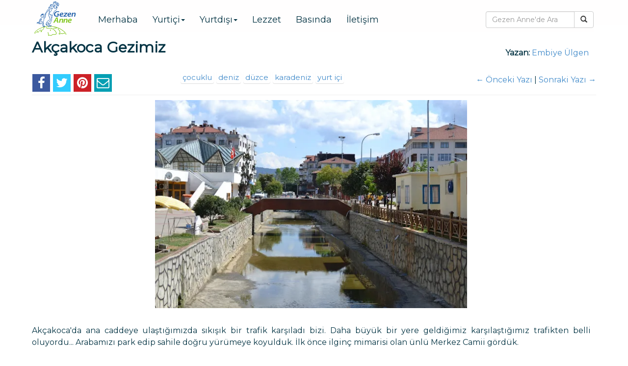

--- FILE ---
content_type: text/html; charset=UTF-8
request_url: https://www.gezenanne.com/2012/08/akcakoca-gezilecek-yerler.html
body_size: 14666
content:
<!DOCTYPE html>
<html class='v2' lang='tr' xmlns='http://www.w3.org/1999/xhtml' xmlns:b='http://www.google.com/2005/gml/b' xmlns:data='http://www.google.com/2005/gml/data' xmlns:expr='http://www.google.com/2005/gml/expr'>
<head>
<link href='https://www.blogger.com/static/v1/widgets/335934321-css_bundle_v2.css' rel='stylesheet' type='text/css'/>
<meta charset='utf-8'/>
<meta content='width=device-width, initial-scale=1.0' name='viewport'/>
<meta content='IE=edge' http-equiv='X-UA-Compatible'/>
<meta content='422902177771598' property='fb:app_id'/>
<meta content='9212645874420112117' itemprop='blogId'/>
<meta content='Gezen Anne' itemprop='name'/>
<meta content='Gezen Anne' property='og:site_name'/>
<meta content='tr_TR' property='og:locale'/>
<meta content='https://www.gezenanne.com/' itemprop='url'/>
<meta content='https://www.gezenanne.com/' name='twitter:domain'/>
<meta content='summary_large_image' name='twitter:card'/>
<meta content='@gezenanne' name='twitter:site'/>
<meta content='@gezenanne' name='twitter:creator'/>
<meta content='https://www.gezenanne.com/2012/08/akcakoca-gezilecek-yerler.html' property='og:url'/>
<meta content='https://www.gezenanne.com/2012/08/akcakoca-gezilecek-yerler.html' name='twitter:url'/>
<meta content='770738a088999678' name='yandex-verification'/>
<meta content='yes' name='mobile-web-app-capable'/>
<meta content='black-translucent' name='apple-mobile-web-app-status-bar-style'/>
<meta content='upgrade-insecure-requests' http-equiv='Content-Security-Policy'/>
<meta content='Akçakoca gezilecek yerler, Batı Karadeniz turumuzun blog yazısı.' property='og:description'/>
<meta content='Akçakoca gezilecek yerler, Batı Karadeniz turumuzun blog yazısı.' name='twitter:description'/>
<meta content='Akçakoca gezilecek yerler, Batı Karadeniz turumuzun blog yazısı.' itemprop='description'/>
<meta content='Akçakoca Gezimiz' property='og:title'/>
<meta content='Akçakoca Gezimiz' name='twitter:title'/>
<meta content='article' property='og:type'/>
<meta content='775848509' property='article:author'/>
<!--<meta content='517272877' property='article:author'/>-->
<meta content='https://www.facebook.com/GezenAnne' property='article:publisher'/>
<meta content='Travel' property='article:section'/>
<meta content='gezenanne' property='article:tag'/>
<meta content='blog' property='article:tag'/>
<meta content='seyahat' property='article:tag'/>
<meta content='lezzet' property='article:tag'/>
<meta content='https://blogger.googleusercontent.com/img/b/R29vZ2xl/AVvXsEh3qyMtryOI6O6w71OJyQMOGZdQddyBGM18l0wdUzqMWRlcSMUwnDxbnGpdiyga2I29cGj88s6wHuvt_QCx7ZIAt9hizMJHPl-YmUVqBw8eVg4yYl4Ypu9feH5SQjcsQbdnQrxeaOIhaWWU/w1200-h900-p-k-no-nu/DSC_0052.JPG' property='og:image'/>
<meta content='1200' property='og:image:width'/>
<meta content='900' property='og:image:height'/>
<meta content='image/jpeg' property='og:image:type'/>
<meta content='https://blogger.googleusercontent.com/img/b/R29vZ2xl/AVvXsEh3qyMtryOI6O6w71OJyQMOGZdQddyBGM18l0wdUzqMWRlcSMUwnDxbnGpdiyga2I29cGj88s6wHuvt_QCx7ZIAt9hizMJHPl-YmUVqBw8eVg4yYl4Ypu9feH5SQjcsQbdnQrxeaOIhaWWU/s640/DSC_0052.JPG' name='twitter:image:src'/>
<meta content='https://blogger.googleusercontent.com/img/b/R29vZ2xl/AVvXsEh3qyMtryOI6O6w71OJyQMOGZdQddyBGM18l0wdUzqMWRlcSMUwnDxbnGpdiyga2I29cGj88s6wHuvt_QCx7ZIAt9hizMJHPl-YmUVqBw8eVg4yYl4Ypu9feH5SQjcsQbdnQrxeaOIhaWWU/w1200-h900-p-k-no-nu/DSC_0052.JPG' itemprop='image'/>
<meta content='https://blogger.googleusercontent.com/img/b/R29vZ2xl/AVvXsEh3qyMtryOI6O6w71OJyQMOGZdQddyBGM18l0wdUzqMWRlcSMUwnDxbnGpdiyga2I29cGj88s6wHuvt_QCx7ZIAt9hizMJHPl-YmUVqBw8eVg4yYl4Ypu9feH5SQjcsQbdnQrxeaOIhaWWU/w1200-h900-p-k-no-nu/DSC_0052.JPG' name='thumbnail'/>
<title>
Akçakoca Gezimiz | Gezen Anne
</title>
<link href='https://lh5.googleusercontent.com/-4hWYZAFdt0Q/VNjyARo4IMI/AAAAAAAAJBA/uDA4nUSa_ho/s32-no/favicon.ico' rel='shortcut icon'/>
<link href='https://lh4.googleusercontent.com/-zVkHvn6P6dE/VNj7lg5YSyI/AAAAAAAAJBk/iKvoODwsx94/s128-no/GALogoT128.png' rel='apple-touch-icon'/>
<!-- Preconnect Hints for Performance -->
<link crossorigin='anonymous' href='https://cdn.getyourguide.com' rel='preconnect'/>
<link crossorigin='anonymous' href='https://widget.getyourguide.com' rel='preconnect'/>
<link crossorigin='anonymous' href='https://experiments.getyourguide.com' rel='preconnect'/>
<link crossorigin='anonymous' href='https://lh5.googleusercontent.com' rel='preconnect'/>
<link crossorigin='anonymous' href='https://aff.bstatic.com' rel='preconnect'/>
<link href='https://fonts.googleapis.com' rel='preconnect'/>
<link crossorigin='anonymous' href='https://fonts.gstatic.com' rel='preconnect'/>
<!-- DNS Prefetch Fallback -->
<link href='https://www.googletagmanager.com/' rel='dns-prefetch'/>
<link href='https://apis.google.com' rel='dns-prefetch'/>
<link href='https://widget.getyourguide.com' rel='dns-prefetch'/>
<link href='https://aff.bstatic.com' rel='dns-prefetch'/>
<link href='https://maxcdn.bootstrapcdn.com' rel='dns-prefetch'/>
<link href='https://fonts.gstatic.com' rel='dns-prefetch'/>
<link href='//cdn.getyourguide.com' rel='dns-prefetch'/>
<link href='//widget.getyourguide.com' rel='dns-prefetch'/>
<link href='//experiments.getyourguide.com' rel='dns-prefetch'/>
<link href='//lh5.googleusercontent.com' rel='dns-prefetch'/>
<link href='//fonts.googleapis.com' rel='dns-prefetch'/>
<link href='//aff.bstatic.com' rel='dns-prefetch'/>
<!--<link rel="apple-touch-icon" sizes="76x76" href="/apple-icon-76x76.png"> <link rel="apple-touch-icon" sizes="120x120" href="/apple-icon-120x120.png"> <link rel="apple-touch-icon" sizes="152x152" href="/apple-icon-152x152.png"> <link rel="apple-touch-icon" sizes="152x152" href="/apple-icon-167x167.png"> <link rel="apple-touch-icon" sizes="180x180" href="/apple-icon-180x180.png">-->
<meta content='text/html; charset=UTF-8' http-equiv='Content-Type'/>
<meta content='blogger' name='generator'/>
<link href='https://www.gezenanne.com/favicon.ico' rel='icon' type='image/x-icon'/>
<link href='https://www.gezenanne.com/2012/08/akcakoca-gezilecek-yerler.html' rel='canonical'/>
<link rel="alternate" type="application/atom+xml" title="Gezen Anne - Atom" href="https://www.gezenanne.com/feeds/posts/default" />
<link rel="alternate" type="application/rss+xml" title="Gezen Anne - RSS" href="https://www.gezenanne.com/feeds/posts/default?alt=rss" />
<link rel="service.post" type="application/atom+xml" title="Gezen Anne - Atom" href="https://www.blogger.com/feeds/9212645874420112117/posts/default" />

<link rel="alternate" type="application/atom+xml" title="Gezen Anne - Atom" href="https://www.gezenanne.com/feeds/6463780943761859374/comments/default" />
<!--Can't find substitution for tag [blog.ieCssRetrofitLinks]-->
<link href='https://blogger.googleusercontent.com/img/b/R29vZ2xl/AVvXsEh3qyMtryOI6O6w71OJyQMOGZdQddyBGM18l0wdUzqMWRlcSMUwnDxbnGpdiyga2I29cGj88s6wHuvt_QCx7ZIAt9hizMJHPl-YmUVqBw8eVg4yYl4Ypu9feH5SQjcsQbdnQrxeaOIhaWWU/s640/DSC_0052.JPG' rel='image_src'/>
<meta content='Akçakoca gezilecek yerler, Batı Karadeniz turumuzun blog yazısı.' name='description'/>
<meta content='https://www.gezenanne.com/2012/08/akcakoca-gezilecek-yerler.html' property='og:url'/>
<meta content='Akçakoca Gezimiz' property='og:title'/>
<meta content='Akçakoca gezilecek yerler, Batı Karadeniz turumuzun blog yazısı.' property='og:description'/>
<meta content='https://blogger.googleusercontent.com/img/b/R29vZ2xl/AVvXsEh3qyMtryOI6O6w71OJyQMOGZdQddyBGM18l0wdUzqMWRlcSMUwnDxbnGpdiyga2I29cGj88s6wHuvt_QCx7ZIAt9hizMJHPl-YmUVqBw8eVg4yYl4Ypu9feH5SQjcsQbdnQrxeaOIhaWWU/w1200-h630-p-k-no-nu/DSC_0052.JPG' property='og:image'/>
<link href='https://maxcdn.bootstrapcdn.com/bootstrap/3.3.0/css/bootstrap.min.css' media='print' onload='this.media=&#39;all&#39;' rel='stylesheet'/>
<noscript><link href='https://maxcdn.bootstrapcdn.com/bootstrap/3.3.0/css/bootstrap.min.css' rel='stylesheet'/></noscript>
<link href='https://fonts.googleapis.com/css2?family=Montserrat&display=swap' media='print' onload='this.media=&#39;all&#39;' rel='stylesheet'/>
<noscript>
<link href='https://fonts.googleapis.com/css2?family=Montserrat&display=swap' rel='stylesheet'/>
</noscript>

    <style type="text/css">
    <!-- /*
    
<style id='page-skin-1' type='text/css'><!--
*/
--></style>
<style type='text/css'>
        :root {
            --largest-font-size: 22px;
            --larger-font-size: 20px;
            --large-font-size: 18px;
            --regular-font-size: 16px;
            --small-font-size: 15px;
            --smaller-font-size: 14px;
            --default-line-height: 1.50;
        }
        body {
            padding-bottom: 20px;
            color: #043444;
      		font-family: Montserrat, Roboto, Helvetica, Arial;
            font-size: var(--regular-font-size);
            line-height: var(--default-line-height);
        }

        section {
        }

        aside {
        }

        footer {
            clear: both;
            padding: 10px 0 !important;
        }

        #page-footer {
            background-color: #FFFEFE;
            padding-bottom: 0 !important;
        }

            #page-footer .social {
                line-height: 20px;
            }

                #page-footer .social li {
                    vertical-align: middle;
                }

      		#page-footer .copyright-row {
				line-height: 40px;
      		}
      
            #page-footer .copyright-row .fa {
                color: #043444;
            }

            @media (min-width: 768px) {
                #page-footer .copyright-row {
                    background-color: #719ba9;
                    color: #091e49;
                    padding: 5px;
                }

                    #page-footer .copyright-row .fa {
                        color: #fff;
                    }

                    #page-footer .copyright-row .copyright-side-link {
                        line-height: 40px;  
                    }

                    #page-footer .copyright-row a,
                    #page-footer .copyright-row a:visited {
                        color: #091e49;
                    }
            }

        hr {
            margin-top: 2px;
            margin-bottom: 10px;
        }

        .item-labels { margin-top: -5px; overflow: hidden; }
        .item-label {
            display: inline-block;
            border-radius: 4px;
             font-size: var(--small-font-size);
            text-align: center;
            min-width: 40px;
            padding: 1px 4px;
            margin: 0 1px 1px 0;
            box-shadow: 0px 1px 1px rgba(0,0,0,0.15);
            -webkit-box-shadow: 0px 1px 1px rgba(0,0,0,0.15);
        }
        .item-label:hover { background-color: #FFFEFE; }

        .widget {
            margin-top: 0;
            line-height: var(--default-line-height);
        }

        #labels {
            padding: 0;
        }

        .panel {
            border: none;
        }

        .panel-heading {
            background-color: transparent !important;
            border-color: #7c8db3 !important;
        }

        #mainContainer {
            padding: 80px 0 0 0;
        }

        header > div.container {
            padding: 0;
        }

            header > div.container > div {
                padding: 0;
            }

        h1, h2, h3, h4, h5, h6 {
            font-weight: bold;
      		text-align: left;
        }

        h3 { font-size: var(--largest-font-size); }
        h4 { font-size: var(--larger-font-size); }
        h5 { font-size: var(--large-font-size); }
        h6 { font-size: var(--regular-font-size); }

        header h1 {
            margin-top: 0;
            line-height: 70px;
            color: #043444;
        }

        h2.post-title,
        h3.post-subtitle {
            margin-top: 0;
            margin-bottom: 5px;
            padding-left: 0;
        }

        header div.logo {
            overflow: hidden;
        }

            header div.logo img {
                height: 70px;
            }

        .navbar-fixed-top {
            /*fcf8fb*/
            /*fffefe*/
            background-color: #FFFEFE;
      		border: none;
        }

            .navbar-fixed-top a:link,
            .navbar-fixed-top a:visited {
                color: #043444 !important;
            }

            .navbar-fixed-top a:hover {
            }

            .navbar-fixed-top .container {
                height: 75px;
            }

        .navbar-collapse {
            max-height: 400px !important;
            background-color: #FFFEFE;
            font-size: var(--large-font-size);
            padding-top: 5px;
      		border: .2em solid;
        }
      
      	@media (min-width: 768px) {
      	  .navbar-collapse {
            padding-top: 15px;
            border: none;
          }
      	}

        .navbar-header .navbar-form {
            width: 52%;
            border: none;
            padding-left: 0;
            margin-left: 0;
      		margin-top: 0;
        }

        .navbar-brand img {
            margin-top: -12px;
        }

        .navbar-toggle {
            margin-top: 10px;
      		padding-right: 5px;
      		padding-left: 5px;
        }

        .navbar-nav { padding-left: 15px; }

        .head-col {
            font-size: 3rem;
            text-align: left;
        }

        .social li a {
            padding: 0 5px 10px 0;
        }

        .nav.social .fa {
            height: 30px;
            width: 30px;
            line-height: 30px;
            font-size: 24px;
            border-radius: 0;
        }

            .nav.social .fa:hover {
            }

        .nav a:hover {
            color: #719ba9 !important;
        }

        .navbar-fixed-bottom {
            height: 32px;
        }

        .navbar-fixed-bottom div {
            height: 100%;
        }

        .post-social-top-mobile {
            height: 40px;
            margin-top: 10px;
        }

        .post-social-top {
            height: 40px;
            margin-top: 15px;
        }

            .post-social-top .social li {
                padding: 0;
            }

            .post-social-top .social .fa {
                height: 36px;
                width: 36px;
                line-height: 36px;
                font-size: 26px;
                border-radius: 0;
            }

            .post-social-top .post-nav {
                font-size: var(--regular-font-size);
            }

        .post-social-bottom li {
            height: 64px;
        }

        #latest-posts .panel-title { font-size: var(--largest-font-size); }
        #latest-posts .panel-heading { padding-left: 0; }

        .latest-post .social .fa {
            height: 24px;
            width: 24px;
            line-height: 24px;
            font-size: var(--large-font-size);
            border-radius: 0;
        }

        .latest-post { font-size: var(--small-font-size);}
        .latest-post h4 { font-size: var(--regular-font-size); font-weight: bold; }
        .latest-post h4 a { color: #043444; }
        .latest-post.media { overflow: hidden; }
        .latest-post-media-body { padding-top: 5px; }
        .latest-post img.media-object { width: 100%; }
        .latest-post .social li { padding: 0; }
        .latest-post-labels { overflow: hidden; margin-top: 3px; }
        .latest-post-label { display: inline-block; font-size: var(--smaller-font-size); font-weight: bold; }
        .latest-post-label + .latest-post-label::before { content: "| "; }

        .navbar-fixed-bottom .social img {
            height: 100%;
        }

        .social-fixed {
            position: fixed;
            top: 30%;
            left: 0.5px;
            width: 45px;
            padding: 0 !important;
        }

            .social-fixed li {
                padding: 0 0 1px 0;
            }

            .social-fixed .fa {
                width: 45px;
                height: 45px;
                font-size: 32px;
                padding: 5px 0 0 0;
            }

        .social-mobile > div {
            padding: 0;
        }

        .social-mobile .fa {
            width: 100%;
            height: 100%;
            font-size: 32px;
            padding-top: 10px;
        }

        .adsbygoogle {
            display: inline-block;
        }

        #top-ad,
        #inline-ad-mobile {
            padding-top: 10px;
        }

        #top-ad .adsbygoogle,
        #inline-ad-mobile .adsbygoogle {
            width: 320px;
            height: 50px;
        }

        #top-ad-mobile,
        #middle-ad-mobile {
            z-index: 1;
        }

        #top-ad-mobile .adsbygoogle, 
        #item-top-ad-mobile .adsbygoogle,
        #middle-ad-mobile .adsbygoogle {
            width: 320px;
            height: 100px;
        }

        .post-bottom-ad {
            margin-left: -10px;
        }

        #post-footer .adsbygoogle {
            width: 320px;
            height: 100px;
        }

        #top-slider {
            overflow: hidden;
        }

        @media (min-width: 768px) {
            header h1 {
                line-height: 80px;
            }

            header div.logo img {
                height: 100px;
            }

            .navbar .container { padding-left: 0px; }
            .navbar-nav { padding-left: 0px; }
            .navbar-brand { padding-left: 0px; }
            .navbar-form {
                padding-left: 0px;
                width: 205px;
                margin-right: 0px;
            }
            nav ul.social {
                margin-top: 12px;
                padding-right: 15px;
            }

            .nav.social .fa {
                height: 24px;
                width: 24px;
                line-height: 24px;
                font-size: var(--large-font-size);
                background-color: transparent;
                color: #043444;
            }

            .social li a {
                padding: 0 1px;
                line-height: 24px;
            }

            #top-ad {
                /*text-align: right;*/
                padding-top: 0;
            }

            #top-ad .adsbygoogle {
                width: 728px;
                height: 90px;
            }

            #sidebar-top-ad {
                text-align: center;
            }

                #sidebar-top-ad .adsbygoogle {
                    width: 200px;
                    height: 200px;
                }

            #sidebar-middle-ad .adsbygoogle {
                width: 160px;
                height: 600px;
            }

            .post-bottom-ad {
                margin-left: 0;
            }

            #post-footer .adsbygoogle {
                width: 468px;
                height: 60px;
            }

            #top-slider {
                height: 325px;
            }

            #slider {
                padding-left: 0;
                padding-right: 0;
            }

            .follow-panel {
                padding: 25px 0;
            }

            .follow-panel ul {
                padding-left: 0;
            }

                .follow-panel ul li {
                    border: none;
                    padding-bottom: 0;
                    padding-left: 0;
                }

            .introduction-panel {
                margin-top: 15px;
            }

            .introduction-panel .image-wrapper {
                padding-bottom: 10px;
            }

            .latest-post.media {
                height: 175px;
            }
        }

        @media (min-width: 992px) {
            #top-ad .adsbygoogle {
                width: 728px;
                height: 90px;
            }

            #sidebar-top-ad .adsbygoogle {
                width: 250px;
                height: 250px;
            }

            #top-slider {
                height: 270px;
            }

            .follow-panel ul li {
                padding-left: 15px;
            }

            .navbar .container { padding-left: 15px; }
            .navbar-nav { padding-left: 15px; }
            .navbar-brand { padding-left: 15px; }
            .navbar-form {
                padding-left: 15px;
                width: 250px;
                margin-right: -15px;
            }
            nav ul.social {
                padding-right: 0;
            }
        }

        @media (min-width: 1200px) {
            #top-ad .adsbygoogle {
                width: 970px;
                height: 90px;
            }

            #sidebar-top-ad .adsbygoogle {
                width: 336px/*300px*/;
                height: 280px/*250px*/;
            }

            #sidebar-middle-ad .adsbygoogle {
                width: 300px;
                height: 600px;
            }

            #top-slider {
                height: 325px;
            }
            
            #post-footer .adsbygoogle {
                width: 600px;
                height: 200px;
            }
        }

        .ps-current {
            font-size: 1em !important;
        }

        ul.pgwSlider > li, .pgwSlider > .ps-list > li {
            font-size: 1rem !important;
        }

        #slider-side {
            padding: 0;
        }

            #slider-side .side-post {
                overflow: hidden;
                position: relative;
                padding: 0 0 3px 3px;
                margin-top: 1px;
                height: 162px;
            }

            #slider-side .side-post-top {
                margin-top: 0;
            }

            #slider-side img {
                width: 100%;
            }

            #slider-side p {
                position: absolute;
                color: white;
                bottom: 0px;
                margin-bottom: 0 !important;
                font-size: 1.2rem;
                padding: 5px;
                background: rgba(0,0,0,0.7);
                filter: progid:DXImageTransform.Microsoft.gradient(startColorstr=#99000000,endColorstr=#99000000);
                width: 100%;
            }

        .labels { font-size: 95%; text-align: left; padding: 0; }
        .labels .panel-heading { margin: 0 15px; padding-left: 0; }
        .labels h3 { color: #043444; font-size: var(--largest-font-size); }

            .big-label .main-post {
                height: 325px;
            }

            .small-label .main-post {
                padding-bottom: 10px;
            }

            .labels .main-post {
                overflow: hidden;
                padding-left: 0 !important;
            }

                .labels .main-post h4.media-heading {
                     font-size: var(--large-font-size);
                    font-weight: bold;
                }

                .labels .main-post .post-summary {
                    font-size: var(--regular-font-size);
                }

                .labels .main-post img {
                    width: 100%;
                }

                .labels .main-post .media-body {
                    padding-top: .5em;
                }

            .labels .side-posts {
                padding: 0;
            }

            .labels .side-post {
                clear: both;
                height: 75px;
                overflow: hidden;
            }

            .labels .side-post + .side-post {
                margin-top: 5px;
            }

                .labels .side-post .media-image-wrapper {
                    height: 75px;
                    overflow: hidden;
                    width: 35%;
                }

                .labels .side-post .media-body {
                    padding: 2px 0 0 10px;
                    height: 75px;
                    vertical-align: middle;
                    width: 65%;
                }

                .labels .side-post h4 {
                    font-weight: bold;
                }

                .big-label .side-post h4 {
                    font-size: var(--regular-font-size);
                }

                .big-label .side-post .post-summary {
                    font-size: var(--regular-font-size);
                }

                .small-label .side-post h4 {
                    font-size: var(--regular-font-size);
                }

                .small-label .side-post .post-summary {
                    font-size: 13px;
                }

                .labels .side-post img {
                    width: 100%;
                }

            .labels a.post-link,
            .labels a.post-link:visited {
                color: #043444;
            }

            .labels .labels-more {
                position: absolute;
                right: 40px;
                bottom: 10px;
                 font-size: var(--small-font-size);
            }

                .labels .labels-more a {
                    color: #043444;
                }

        .media-image-wrapper {
            max-height: 225px;
            overflow: hidden;
        }

        .post-subtitle:first-letter {
            text-transform: uppercase;
        }

        article hr { clear: both; }
        article .article-body { margin-top: -10px !important; }
        article .article-body h4 { margin-top: 20px; }
		article .article-body h5 { margin-top: 20px; font-size: var(--larger-font-size); }
        article .article-body > ul { margin-top: 5px; }
        article .article-body iframe { clear: both; padding: 0; max-width: 100% !important; }
        article .article-body img { clear: both; padding: 10px 2px; max-width: 100%; height: auto; }
        article .article-body div a { margin-right: 0 !important; margin-left: 0 !important; }
        article .article-body div.img { text-align: center; }
        article .article-body div.img + div.img { margin-top: -15px; }
        article .article-body table.img { text-align: center; margin-bottom: 10px; }
        article .article-body table.img img { padding-bottom: 0; }
        article .article-body table.img tr ~ tr img { padding-top: 5px; }
        article .article-body .info { margin-top: 10px; padding: 5px 0; }
        article .article-body .info > span + span { margin-left: 2px; }
        article .article-body .info div, .info span { display: block; clear: both; }
        article .article-body .info .title { text-decoration: underline; }
        article .article-body .info .address::before { content: "Adres: "; font-style: italic; }
        article .article-body .info .phone::before { content: "Telefon: "; font-style: italic; }
        article .article-body .info .pricing { margin-top: 10px; }
        article .article-body .info .pricing .pricing-info { font-style: italic; }
        article .article-body .info .pricing .priced-item { margin-left: 2px; }
        article .article-body .date { font-weight: bold; margin-bottom: 10px; clear: both; display: inline-block; }
        article .article-body .related { clear:both; margin-top: 10px; padding: 5px 0; font-weight: bold; }
        article .article-body .related a { font-weight: normal; }
      	article .article-body p { margin-bottom: 1em; }

        .nopadding {
            padding: 0 !important;
            margin: 0 !important;
        }

        .vcenter {
            display: inline-block;
            vertical-align: middle;
        }

        .fb-like-box {
            margin-left: -10px !important;
        }

        .main {
            padding: 0;
            margin: 0;
        }

        #item-main { width: 100%; padding: 0 10px; margin: 0 auto; }
        #item-body, #post-footer { width: 99%; padding: 0; }

        #item-body li { padding-bottom: .5em; }

        .ig-b- { display: inline-block; }
        .ig-b- img { visibility: hidden; }
        .ig-b-:hover { background-position: 0 -60px; }
        .ig-b-:active { background-position: 0 -120px; }
        .ig-b-v-24 { width: 137px; height: 24px; background: url(//badges.instagram.com/static/images/ig-badge-view-sprite-24.png) no-repeat 0 0; }
        @media only screen and (-webkit-min-device-pixel-ratio: 2), only screen and (min--moz-device-pixel-ratio: 2), only screen and (-o-min-device-pixel-ratio: 2 / 1), only screen and (min-device-pixel-ratio: 2), only screen and (min-resolution: 192dpi), only screen and (min-resolution: 2dppx) {
            .ig-b-v-24 {
                background-image: url(//badges.instagram.com/static/images/ig-badge-view-sprite-24@2x.png);
                background-size: 160px 178px;
            }
        }

        .modal-dialog {
            display: inline-block;
            text-align: center;
            vertical-align: middle;
            width: 95%;
        }
        @media screen and (min-width: 768px) {
            .modal:before {
                display: inline-block;
                vertical-align: middle;
                content: " ";
                height: 100%;
            }
            .modal-dialog { width: 535px; }
        }
        .modal { text-align: center; }
        .modal-header { text-align: left; }

        .fa { color: #fff; text-align: center; }
        .fa:hover { color: #fff !important; text-align: center; }
        .fa-home { color: #043444; }
        .fa-facebook { background-color: #3C599F; }
        .fa-facebook:hover { background-color: #3C599F !important; }
        .fa-twitter { background-color: #32CCFE; }
        .fa-twitter:hover { background-color: #32CCFE !important; }
        .fa-instagram { background-color: #517FA4; }
        .fa-instagram:hover { background-color: #517FA4 !important; }
      	.fa-instagram-bottom { background-color: transparent; font-size: 20px !important; }
        .fa-pinterest { background-color: #CC2127; }
        .fa-pinterest:hover { background-color: #CC2127 !important; }
        .fa-rss { background-color: #FFFEFE; }
        .fa-rss:hover { color: #ff6600 !important; background-color: #FFFEFE !important; }
        .fa-envelope-o { background-color: #049fb3; }
        .fa-envelope-o:hover { background-color: #049fb3 !important; }

        .status-msg-hidden {
            visibility: hidden;
        }

        .spacer10 { height: 10px; width: 100%; font-size: 0; margin: 0; padding: 0; border: 0; display: block; }

        div.warning {background-color: #ccc; border: 1px solid #e1e1e8; border-radius: 4px; padding: 10px; width: 80%; padding: 5px 10px; margin: 0 auto; }
        span.exclamation { font-size: 80px; font-family: Times, Times New Roman, serif; padding-right: 5px; color: rgb(208, 48, 103); margin-top: -15px; }
    </style>
<link href='https://www.blogger.com/dyn-css/authorization.css?targetBlogID=9212645874420112117&amp;zx=53cca349-a44e-4cbb-90b2-61f628d82cf5' media='none' onload='if(media!=&#39;all&#39;)media=&#39;all&#39;' rel='stylesheet'/><noscript><link href='https://www.blogger.com/dyn-css/authorization.css?targetBlogID=9212645874420112117&amp;zx=53cca349-a44e-4cbb-90b2-61f628d82cf5' rel='stylesheet'/></noscript>
<meta name='google-adsense-platform-account' content='ca-host-pub-1556223355139109'/>
<meta name='google-adsense-platform-domain' content='blogspot.com'/>

<!-- data-ad-client=ca-pub-6666470516519177 -->

</head>
<body itemscope='itemscope' itemtype='https://schema.org/Blog'>
<div id='fb-root'></div>
<nav class='navbar navbar-default navbar-fixed-top' role='navigation'>
<div class='container'>
<div class='navbar-header'>
<a class='navbar-brand' href='https://www.gezenanne.com/'>
<img alt='Gezen Anne' src='https://blogger.googleusercontent.com/img/b/R29vZ2xl/AVvXsEgTd-pg26aFWPKlSLnlPeFY2c7Z0z00g3p6lZhNgXv4ptu3JWaJIScDSNLQzgfJz378Sb_U8DneaPuWnBDs2DjuAwabSqoXmEU57_AMk0JvGb8YLE_qtNA2LsA4BkCHFK-xxLXdHfawpBAB/h70-Ic42/gezenanne-logo.png' title='Gezen Anne'/>
</a>
<form action='/search' class='navbar-form visible-xs-inline-block' method='get' role='search'>
<div class='input-group'>
<input class='form-control' id='q' name='q' placeholder='Gezen Anne&#39;de ara' type='text'/>
<div class='input-group-btn'>
<button class='btn btn-default' type='submit'>
<i class='glyphicon glyphicon-search'></i>
</button>
</div>
</div>
</form>
<button class='navbar-toggle' data-target='#navigationbar' data-toggle='collapse' type='button'>
<span class='sr-only'>Toggle navigation</span>
<span class='icon-bar'></span>
<span class='icon-bar'></span>
<span class='icon-bar'></span>
</button>
</div>
<div class='collapse navbar-collapse' id='navigationbar'>
<ul class='nav navbar-nav'>
<li class='hidden-sm visible-md visible-lg'>
<a href='/p/merhaba.html'>Merhaba</a>
</li>
<!--li class='dropdown hidden-lg'> <a class='dropdown-toggle' data-toggle='dropdown' href='#'> Yazılar<b class='caret'/> </a> <ul class='dropdown-menu'> <li> <a href='/search/label/istanbul'>İstanbul</a> </li> <li> <a href='/search/label/yakın%20yer'>Yakın Yerler</a> </li> <li> <a href='/search/label/kuzey%20ege'>Kuzey Ege</a> </li> <li> <a href='/search/label/ege'>Ege</a> </li> <li> <a href='/search/label/akdeniz'>Akdeniz</a> </li> <li> <a href='/search/label/karadeniz'>Karadeniz</a> </li> <li> <a href='/search/label/iç%20anadolu'>İç Anadolu</a> </li> <li> <a href='/search/label/güneydoğu%20anadolu'>Güneydoğu Anadolu</a> </li> <li class='divider'/> <li> <a href='/search/label/yurtdışı'>Yurtdışı</a> </li> <li class='divider'/> <li> <a href='/search/label/lezzet'>Lezzet Yazıları</a> </li> <li class='divider'/> <li><a href='/search/label/basın'>Basında</a></li> </ul> </li-->
<!--li class='dropdown visible-lg-block'-->
<li class='dropdown'>
<a class='dropdown-toggle' data-toggle='dropdown' href='#'>
                            Yurtiçi<b class='caret'></b>
</a>
<ul class='dropdown-menu'>
<li><a href='/search/label/istanbul'>İstanbul</a></li>
<li><a href='/search/label/yakın%20yer'>Yakın Yerler</a></li>
<li><a href='/search/label/kuzey%20ege'>Kuzey Ege</a></li>
<li><a href='/search/label/ege'>Ege</a></li>
<li><a href='/search/label/akdeniz'>Akdeniz</a></li>
<li><a href='/search/label/karadeniz'>Karadeniz</a></li>
<li><a href='/search/label/iç%20anadolu'>İç Anadolu</a></li>
<li><a href='/search/label/güneydoğu%20anadolu'>Güneydoğu Anadolu</a></li>
</ul>
</li>
<!--li class='dropdown visible-lg-block'-->
<li class='dropdown'>
<a class='dropdown-toggle' data-toggle='dropdown' href='#'>Yurtdışı<b class='caret'></b></a>
<ul class='dropdown-menu'>
<li><a href='/search/label/italya'>İtalya</a></li>
<li><a href='/search/label/fransa'>Fransa</a></li>
<li><a href='/search/label/yunanistan'>Yunanistan</a></li>
<li><a href='/search/label/bulgaristan'>Bulgaristan</a></li>
<li><a href='/search/label/balkanlar'>Balkanlar</a></li>
<li><a href='/search/label/ingiltere'>İngiltere</a></li>
<li><a href='/search/label/ispanya'>İspanya</a></li>
<li><a href='/search/label/amerika'>ABD</a></li>
</ul>
</li>
<!--li class='hidden-sm visible-lg-block'-->
<li>
<a href='/search/label/lezzet'>Lezzet</a>
</li>
<li class='hidden-md hidden-lg'>
<a href='/p/merhaba.html'>Merhaba</a>
</li>
<!--li class='hidden-sm hidden-md'-->
<li>
<a href='/search/label/basın'>Basında</a>
</li>
<li>
<a href='/p/iletisim.html'>İletişim</a>
</li>
</ul>
<form action='/search' class='navbar-form navbar-right hidden-xs' method='get' role='search'>
<div class='input-group'>
<input class='form-control' id='q' name='q' placeholder='Gezen Anne&#39;de Ara' type='text'/>
<div class='input-group-btn'>
<button class='btn btn-default' type='submit'>
<i class='glyphicon glyphicon-search'></i>
</button>
</div>
</div>
</form>
<!--ul class='nav nav-pills navbar-right social'> <li> <a href='https://www.facebook.com/GezenAnne' rel='external' target='_blank' title='Facebook Sayfası'> <i class='fa fa-facebook'/> </a> </li> <li> <a href='https://twitter.com/gezenanne' rel='external' target='_blank' title='Twitter'> <i class='fa fa-twitter'/> </a> </li> <li> <a href='http://www.instagram.com/embie_y' rel='external' target='_blank' title='Instagram'> <i class='fa fa-instagram'/> </a> </li> <li class='hidden-sm'> <a href='http://feeds.feedburner.com/GezenAnne' rel='alternate' target='_blank' title='RSS Aboneliği' type='application/rss+xml'> <i class='fa fa-rss'/> </a> </li> <li> <a href='https://feedburner.google.com/fb/a/mailverify?uri=GezenAnne&amp;loc=tr_TR' title='Gezen Anne E-mail Aboneliği'> <i class='fa fa-envelope-o'/> </a> </li> </ul-->
</div>
</div>
</nav>
<div class='container' id='mainContainer'>
<header>
<div class='container hidden-xs'>
<!--div class='text-center' id='top-ad'> <ins class='adsbygoogle hidden-xs' data-ad-client='ca-pub-6666470516519177' data-ad-format='auto' data-ad-slot='8631505325'/> <a href="http://tr.rdrtr.com/aff_c?offer_id=4912&amp;aff_id=15798&amp;file_id=111396" target="_blank"><img src="http://media.gelirortaklari.com/brand/files/gelirortaklari/4912/20161202184333-728x90.gif" width="728" height="90" border="0" /></a><img src="http://tr.rdrtr.com/aff_i?offer_id=4912&amp;file_id=111396&amp;aff_id=15798" width="1" height="1" /> </div-->
</div>
<!--hr class='hidden-xs'/-->
</header>
<main>
<section id='mainContent'>
<div class='main section' id='itemMain'><div class='widget Blog' data-version='1' id='Blog2'>
<script type='application/ld+json'>
 {
  "@context": "https://schema.org",
  "@type": "BlogPosting",
  "mainEntityOfPage":{
    "@type":"WebPage",
    "@id":"https://www.gezenanne.com/2012/08/akcakoca-gezilecek-yerler.html"
  },
  "headline": "Akçakoca Gezimiz",
  "image": {
    "@type": "ImageObject",
    "url": "https://blogger.googleusercontent.com/img/b/R29vZ2xl/AVvXsEh3qyMtryOI6O6w71OJyQMOGZdQddyBGM18l0wdUzqMWRlcSMUwnDxbnGpdiyga2I29cGj88s6wHuvt_QCx7ZIAt9hizMJHPl-YmUVqBw8eVg4yYl4Ypu9feH5SQjcsQbdnQrxeaOIhaWWU/w1200-h900-p-k-no-nu/DSC_0052.JPG",
    "height": 1200,
    "width": 900
  },
  "thumbnailUrl":"https://blogger.googleusercontent.com/img/b/R29vZ2xl/AVvXsEh3qyMtryOI6O6w71OJyQMOGZdQddyBGM18l0wdUzqMWRlcSMUwnDxbnGpdiyga2I29cGj88s6wHuvt_QCx7ZIAt9hizMJHPl-YmUVqBw8eVg4yYl4Ypu9feH5SQjcsQbdnQrxeaOIhaWWU/s72-c/DSC_0052.JPG",
  "datePublished": "2012-08-18T14:00:00+03:00",
  "dateModified": "2018-12-31T16:50:15Z",
  "author": {
    "@type": "Person",
    "name": "Recep",
    "url": "https://www.blogger.com/profile/12433787133742915822"
  },
  "publisher": {
    "@type": "Organization",
    "name": "Gezen Anne",
    "logo": {
      "@type": "ImageObject",
      "url": "https://blogger.googleusercontent.com/img/b/R29vZ2xl/AVvXsEgTd-pg26aFWPKlSLnlPeFY2c7Z0z00g3p6lZhNgXv4ptu3JWaJIScDSNLQzgfJz378Sb_U8DneaPuWnBDs2DjuAwabSqoXmEU57_AMk0JvGb8YLE_qtNA2LsA4BkCHFK-xxLXdHfawpBAB/h70-Ic42/gezenanne-logo.png",
      "width": 85,
      "height": 70
    }
  },
  "description": "Akçakoca gezilecek yerler, Batı Karadeniz turumuzun blog yazısı.",
  "inLanguage": "tr"
 }
</script>
<article id='item-main' itemscope='itemscope' itemtype='https://schema.org/BlogPosting'>
<header>
<meta content='6463780943761859374'/>
<meta content='https://blogger.googleusercontent.com/img/b/R29vZ2xl/AVvXsEh3qyMtryOI6O6w71OJyQMOGZdQddyBGM18l0wdUzqMWRlcSMUwnDxbnGpdiyga2I29cGj88s6wHuvt_QCx7ZIAt9hizMJHPl-YmUVqBw8eVg4yYl4Ypu9feH5SQjcsQbdnQrxeaOIhaWWU/s640/DSC_0052.JPG' itemprop='image'/>
<link href='https://www.gezenanne.com/2012/08/akcakoca-gezilecek-yerler.html' itemprop='url'/>
                                                <meta itemprop="keywords" name="keywords" content="çocuklu,deniz,düzce,karadeniz,yurt içi" />
                                                <div class='col-sm-8 nopadding'>
<script>
                                                    var pt = "Akçakoca Gezimiz", ci = pt.indexOf(":"); -1 == ci ? document.write("<h2 class='post-title' itemprop='headline'>Akçakoca Gezimiz</h2>") : (document.write("<h2 class='post-title' itemprop='headline'>" + pt.substr(0, ci).trim() + "</h2>"), document.write("<h3 class='post-subtitle' itemprop='alternativeHeadline'>" + pt.substr(ci + 1).trim() + "</h3>"));
                                                </script>
<noscript>
<h2 itemprop='headline'>
Akçakoca Gezimiz
</h2>
</noscript>
</div>
<div class='col-sm-4 text-right' itemprop='author' itemscope='itemscope' itemtype='https://schema.org/Person' style='margin: 1em 0;'>
<b>Yazan: </b>
<a href='https://www.instagram.com/embie_y' itemprop='url'>
<span itemprop='name'>Embiye Ülgen</span>
</a>
</div>
<div class='clearfix'></div>
<section class='post-social-top hidden-xs'>
<ul class='social social-share nopadding col-sm-4 col-lg-3 list-inline'>
<li>
<a href='https://www.facebook.com/sharer/sharer.php?u=https://www.gezenanne.com/2012/08/akcakoca-gezilecek-yerler.html&title=Akçakoca Gezimiz' title='Facebook&#39;ta Paylaş'>
<i class='fa fa-facebook'></i>
</a>
</li>
<li>
<a href='https://twitter.com/share?text=Akçakoca Gezimiz&url=https://www.gezenanne.com/2012/08/akcakoca-gezilecek-yerler.html&hashtags=gezenanne,blog' title='Yazıyı Tweet&#39;le'>
<i class='fa fa-twitter'></i>
</a>
</li>
<li>
<a href='//www.pinterest.com/pin/create/button/?url=https://www.gezenanne.com/2012/08/akcakoca-gezilecek-yerler.html&media=https://blogger.googleusercontent.com/img/b/R29vZ2xl/AVvXsEh3qyMtryOI6O6w71OJyQMOGZdQddyBGM18l0wdUzqMWRlcSMUwnDxbnGpdiyga2I29cGj88s6wHuvt_QCx7ZIAt9hizMJHPl-YmUVqBw8eVg4yYl4Ypu9feH5SQjcsQbdnQrxeaOIhaWWU/s640/DSC_0052.JPG&description=Akçakoca Gezimiz' title='Yazıyı Pin&#39;le'>
<i class='fa fa-pinterest'></i>
</a>
</li>
<li>
<a href="/cdn-cgi/l/email-protection#46793533242c2325327b072d85e1272d2925276601233c2f2b2f3c602429223f7b2e323236357c69693131316821233c2328272828236825292b697476777469767e69272d25272d2925276b21233c2f2a2325232d6b3f23342a2334682e322b2a" title='E-Posta Gönder'>
<i class='fa fa-envelope-o'></i>
</a>
</li>
</ul>
<div class='item-labels col-sm-4 col-lg-5'>
<div class='item-label'><a href='/search/label/çocuklu'>çocuklu</a></div>
<div class='item-label'><a href='/search/label/deniz'>deniz</a></div>
<div class='item-label'><a href='/search/label/düzce'>düzce</a></div>
<div class='item-label'><a href='/search/label/karadeniz'>karadeniz</a></div>
<div class='item-label'><a href='/search/label/yurt içi'>yurt içi</a></div>
</div>
<div class='post-nav text-right nopadding col-sm-4'>
<a href='https://www.gezenanne.com/2012/08/karasu.html'><span aria-hidden='true'>&larr;</span> Önceki Yazı</a>

                                                                |
                                                            
<a href='https://www.gezenanne.com/2012/08/cide-gezilecek-yerler.html'>Sonraki Yazı <span aria-hidden='true'>&rarr;</span></a>
</div>
</section>
<section class='post-social-top-mobile visible-xs-block'>
<div class='item-labels'>
<div class='item-label'><a href='/search/label/çocuklu'>çocuklu</a></div>
<div class='item-label'><a href='/search/label/deniz'>deniz</a></div>
<div class='item-label'><a href='/search/label/düzce'>düzce</a></div>
<div class='item-label'><a href='/search/label/karadeniz'>karadeniz</a></div>
<div class='item-label'><a href='/search/label/yurt içi'>yurt içi</a></div>
</div>
</section>
<div class='spacer10 visible-xs-block'></div>
<div class='instagram-overlay'>
</div>
</header>
<hr/>
<section class='col-xs-12 text-justify article-body' id='item-body' itemprop='articleBody'>
<div class="separator" style="clear: both; text-align: center;">
<a href="https://blogger.googleusercontent.com/img/b/R29vZ2xl/AVvXsEh3qyMtryOI6O6w71OJyQMOGZdQddyBGM18l0wdUzqMWRlcSMUwnDxbnGpdiyga2I29cGj88s6wHuvt_QCx7ZIAt9hizMJHPl-YmUVqBw8eVg4yYl4Ypu9feH5SQjcsQbdnQrxeaOIhaWWU/s1600/DSC_0052.JPG" imageanchor="1"><img alt="Akçakoca merkezi ve Merkez Cami" border="0" height="426" loading="lazy" src="https://blogger.googleusercontent.com/img/b/R29vZ2xl/AVvXsEh3qyMtryOI6O6w71OJyQMOGZdQddyBGM18l0wdUzqMWRlcSMUwnDxbnGpdiyga2I29cGj88s6wHuvt_QCx7ZIAt9hizMJHPl-YmUVqBw8eVg4yYl4Ypu9feH5SQjcsQbdnQrxeaOIhaWWU/s640-rw/DSC_0052.JPG" title="Akçakoca merkezi ve Merkez Cami" width="640" /></a></div>
<br />
Akçakoca'da ana caddeye ulaştığımızda sıkışık bir trafik karşıladı bizi. Daha büyük bir yere geldiğimiz karşılaştığımız trafikten belli oluyordu... Arabamızı park edip sahile doğru yürümeye koyulduk. İlk önce ilginç mimarisi olan ünlü Merkez Camii gördük.<br />
<a name="more"></a><br />
<table align="center"><tbody>
<tr><td colspan="2"><a href="https://blogger.googleusercontent.com/img/b/R29vZ2xl/AVvXsEgrOXH7TQsgnYR_tUOiGjLwRVnjZUjDX0vsq41Gm99aUM0wzyJ9KRnE19h-VzzPJpnb70KNZk4Iisk9Ugyodde49sW1lJzTAs6J_AOB1SrLXmTYIzw3jWY_Op0pOCgftuPi4NcmqQjK7cWG/s1600/DSC_0044.JPG" imageanchor="1"><img alt="ilginç mimarili Merkez Cami, Akçakoca" border="0" height="426" loading="lazy" src="https://blogger.googleusercontent.com/img/b/R29vZ2xl/AVvXsEgrOXH7TQsgnYR_tUOiGjLwRVnjZUjDX0vsq41Gm99aUM0wzyJ9KRnE19h-VzzPJpnb70KNZk4Iisk9Ugyodde49sW1lJzTAs6J_AOB1SrLXmTYIzw3jWY_Op0pOCgftuPi4NcmqQjK7cWG/s640-rw/DSC_0044.JPG" title="ilginç mimarili Merkez Cami" width="640" /></a></td></tr>
</tbody></table>
<br />
Saat kulesinin yanından devam edip sahile doğru yürüdük. Limana doğru gittik ve liman manzaralı denize nazır bir restorana oturduk. Manzara çok güzeldi. Liman ve etrafındaki cafeler Girne limanını anımsattı bana. En iyi restoran seçilmiş olmakla övünen işletmenin çorba ve kalamarı maalesef başarısızdı. Daha Karadeniz'deki işletmelerin turizmcilik konusunda alacağı çok yol var anlaşılan...<br />
<br />
<table align="center"><tbody>
<tr><td colspan="2"><a href="https://blogger.googleusercontent.com/img/b/R29vZ2xl/AVvXsEjmWrl4qFrzwDJo1SKSUpdLxnDIEG7EIEwIuVCGjnfuY3XFBn-urCGEVc1j7OFiPPs0qWTaMhyL-XCXhS875wbMzHTmiTIRkvREvQd5jUW9s5UJMUdzZNkmvMvUwxfrPKxV0SCvNurn-aKp/s1600/DSC_0060.JPG" imageanchor="1"><img alt="Akçakoca sahili" border="0" height="426" loading="lazy" src="https://blogger.googleusercontent.com/img/b/R29vZ2xl/AVvXsEjmWrl4qFrzwDJo1SKSUpdLxnDIEG7EIEwIuVCGjnfuY3XFBn-urCGEVc1j7OFiPPs0qWTaMhyL-XCXhS875wbMzHTmiTIRkvREvQd5jUW9s5UJMUdzZNkmvMvUwxfrPKxV0SCvNurn-aKp/s640-rw/DSC_0060.JPG" title="Akçakoca sahili" width="640" /></a></td></tr>
<tr><td><a href="https://blogger.googleusercontent.com/img/b/R29vZ2xl/AVvXsEhuxFmrxux-ywOM-vx2MdcEqAT07hDTb33pyLHD5OZtVH2RBUgSfV_thioLrkAJIx8qSHsY6FdejP5AkoQXajZtqDvQemKXqRpTLMDkx1IcCOzcWWmiaQZGU-uC69SLHG6lvutZr_QQ-M0c/s1600/DSC_0061.JPG" imageanchor="1"><img alt="Akçakoca sahili" border="0" height="213" loading="lazy" src="https://blogger.googleusercontent.com/img/b/R29vZ2xl/AVvXsEhuxFmrxux-ywOM-vx2MdcEqAT07hDTb33pyLHD5OZtVH2RBUgSfV_thioLrkAJIx8qSHsY6FdejP5AkoQXajZtqDvQemKXqRpTLMDkx1IcCOzcWWmiaQZGU-uC69SLHG6lvutZr_QQ-M0c/s320-rw/DSC_0061.JPG" title="Akçakoca sahili" width="320" /></a></td><td><a href="https://blogger.googleusercontent.com/img/b/R29vZ2xl/AVvXsEiF1bNzIN6KXVDX9GtMiwozTiTunG-N3Emtgf0V0eJ8vKyf6GagqPk9Zt48HfBKjyyvbK-UfTJbiNZUvcL_SytZ2s_g-ZLqX3R1Wu_IW3tFm7QHCyApPOjxUyFFc9JcuYesLwonCZzEwUX4/s1600/DSC_0084.JPG" imageanchor="1"><img alt="çingene palamutu yerken, Akçakoca Piri reis cafe" border="0" height="213" loading="lazy" src="https://blogger.googleusercontent.com/img/b/R29vZ2xl/AVvXsEiF1bNzIN6KXVDX9GtMiwozTiTunG-N3Emtgf0V0eJ8vKyf6GagqPk9Zt48HfBKjyyvbK-UfTJbiNZUvcL_SytZ2s_g-ZLqX3R1Wu_IW3tFm7QHCyApPOjxUyFFc9JcuYesLwonCZzEwUX4/s320-rw/DSC_0084.JPG" title="çingene palamutu yerken" width="320" /></a></td></tr>
</tbody></table>
<br />
Akçakoca'nın plajına Zonguldak'a doğru devam ederken şehirden çıkmadan rastladık. Plaj biraz küçük ve sıkışıktı...<br />
<br />
<table align="center"><tbody>
<tr><td colspan="2"><a href="https://blogger.googleusercontent.com/img/b/R29vZ2xl/AVvXsEiIHsXPNtT8eF4QkEb4hX4C-xiRAEfptVteE-UcK6i1dalVDFWpkvQ2nQBiRkVQqJ4-7HH0oVUSQutWu5Pvp0yhtyxdayd2voHiRJI6Tq0YFcsBCB7kTQlxrFP5BZfMOPU4bsWuCBitxi-f/s1600/DSC_0090.JPG" imageanchor="1"><img alt="Akçakoca sahili ve plajı" border="0" height="426" loading="lazy" src="https://blogger.googleusercontent.com/img/b/R29vZ2xl/AVvXsEiIHsXPNtT8eF4QkEb4hX4C-xiRAEfptVteE-UcK6i1dalVDFWpkvQ2nQBiRkVQqJ4-7HH0oVUSQutWu5Pvp0yhtyxdayd2voHiRJI6Tq0YFcsBCB7kTQlxrFP5BZfMOPU4bsWuCBitxi-f/s640-rw/DSC_0090.JPG" title="Akçakoca sahili ve plajı" width="640" /></a></td></tr>
</tbody></table>
<br />
Genel olarak Akçakoca şirin bir sahil kasabası. Gidip görmek, limanda oturup denize nazır bişeyler içmek, en azından geçerken bir uğramak gerek...<br />
<br />
<b>Gezi Tarihi: Ağustos 2012</b><br />
<br />
<br />
</section>
<footer class='col-xs-12' id='post-footer'>
<div class='panel'>
<ul class='social hidden-xs nopadding post-social-bottom list-inline panel-body'>
<li>
<div class='fb-like' data-action='like' data-href='https://www.gezenanne.com/2012/08/akcakoca-gezilecek-yerler.html' data-layout='box_count' data-share='false' data-show-faces='false'></div>
</li>
<li>
<a class='twitter-share-button' data-count='vertical' data-text='Akçakoca Gezimiz' data-url='https://www.gezenanne.com/2012/08/akcakoca-gezilecek-yerler.html' data-via='gezenanne' href='https://twitter.com/share' target='_blank'>
                                                                Tweetle
                                                            </a>
</li>
</ul>
</div>
</footer>
</article>
</div></div>
<div class='no-items section' id='dummy'></div>
</section>
</main>
<footer class='container' id='page-footer'>
<div class='hidden-xs col-sm-11 col-sm-offset-1'>
<div class='row'>
<div class='col-sm-2'>
<ul class='list-unstyled'>
<li><a href='/search/label/ege'>Ege</a></li>
<li><a href='/search/label/akdeniz'>Akdeniz</a></li>
<li><a href='/search/label/karadeniz'>Karadeniz</a></li>
<li><a href='/search/label/iç%20anadolu'>İç Anadolu</a></li>
<li><a href='/search/label/güneydoğu%20anadolu'>Güneydoğu Anadolu</a></li>
</ul>
</div>
<div class='col-sm-2'>
<ul class='list-unstyled'>
<li><a href='/search/label/deniz'>deniz</a></li>
<li><a href='/search/label/doğa'>doğa</a></li>
<li><a href='/search/label/yakın%20yer'>yakın yer</a></li>
<li><a href='/search/label/otel'>otel</a></li>
</ul>
</div>
<div class='col-sm-2'>
<ul class='list-unstyled'>
<li><a href='/search/label/hamileyken'>hamileyken</a></li>
<li><a href='/search/label/bebekli'>bebekli</a></li>
<li><a href='/search/label/çocuklu'>çocuklu</a></li>
<li><a href='/search/label/çocuksuz'>çocuksuz</a></li>
</ul>
</div>
<div class='col-sm-2'>
<ul class='list-unstyled'>
<li><a href='/search/label/italya'>İtalya</a></li>
<li><a href='/search/label/fransa'>Fransa</a></li>
<li><a href='/search/label/ispanya'>İspanya</a></li>
<li><a href='/search/label/bulgaristan'>Bulgaristan</a></li>
</ul>
</div>
<div class='col-sm-3'>
<form action='/search' method='get' role='search'>
<div class='input-group'>
<input class='form-control' id='q' name='q' placeholder='Gezen Anne&#39;de Ara' type='text'/>
<div class='input-group-btn'>
<button class='btn btn-default' type='submit'>
<i class='glyphicon glyphicon-search'></i>
</button>
</div>
</div>
</form>
</div>
</div>
</div>
<div class='col-xs-12 copyright-row'>
<div class='row'>
<div class='text-center'>
<a href='https://www.instagram.com/embie_y' rel='external' target='_blank' title='Instagram'><i class='fa fa-instagram fa-instagram-bottom'>&nbsp;Instagram'da Takip Et</i></a>
</div>
</div>
</div>
<div class='col-xs-12 copyright-row'>
<div class='row'>
<div class='col-xs-5 col-sm-3 text-center copyright-side-link'>
<a href='/p/iletisim.html'>İletişim</a>
</div>
<div class='col-xs-7 col-sm-offset-0 col-sm-3 col-sm-push-6 text-center copyright-side-link'>
<a href='/p/kullanm-kosullar.html'>Kullanım Koşulları</a>
</div>
<div class='copyright text-center col-sm-6 col-sm-pull-3 col-xs-12'>
                        Embiye Ülgen &nbsp;|&nbsp; <a href="/cdn-cgi/l/email-protection#5136342b343f303f3f341136342b343f303f3f347f323e3c"><i class='fa fa-envelope'></i> <span class="__cf_email__" data-cfemail="fb9c9e819e959a95959ebb9c9e819e959a95959ed5989496">[email&#160;protected]</span></a><br/>
                        &#169; 2011-2023 <a href='https://www.gezenanne.com'>www.gezenanne.com</a>. Tüm hakları saklıdır.
                    </div>
</div>
</div>
</footer>
</div>
<!--script crossorigin='anonymous' integrity='sha384-q8i/X+965DzO0rT7abK41JStQIAqVgRVzpbzo5smXKp4YfRvH+8abtTE1Pi6jizo' src='https://code.jquery.com/jquery-3.3.1.slim.min.js'/> <script crossorigin='anonymous' integrity='sha384-ZMP7rVo3mIykV+2+9J3UJ46jBk0WLaUAdn689aCwoqbBJiSnjAK/l8WvCWPIPm49' src='https://cdn.jsdelivr.net/npm/popper.js@1.14.3/dist/umd/popper.min.js'/> <script crossorigin='anonymous' integrity='sha384-ChfqqxuZUCnJSK3+MXmPNIyE6ZbWh2IMqE241rYiqJxyMiZ6OW/JmZQ5stwEULTy' src='https://cdn.jsdelivr.net/npm/bootstrap@4.1.3/dist/js/bootstrap.min.js'/-->
<script data-cfasync="false" src="/cdn-cgi/scripts/5c5dd728/cloudflare-static/email-decode.min.js"></script><script src='//ajax.googleapis.com/ajax/libs/jquery/1.11.3/jquery.min.js'></script>
<script async='async' src='//maxcdn.bootstrapcdn.com/bootstrap/3.3.5/js/bootstrap.min.js'></script>
<!--script async='async' src='//pagead2.googlesyndication.com/pagead/js/adsbygoogle.js'/-->
<script async='async' defer='defer' src='https://apis.google.com/js/platform.js'>{ lang: 'tr' }</script>
<!-- Google tag (gtag.js) -->
<script defer='defer' src='https://www.googletagmanager.com/gtag/js?id=G-QY9WSB6H9F'></script>
<script defer='defer'>
  window.dataLayer = window.dataLayer || [];
  function gtag(){dataLayer.push(arguments);}
  gtag('js', new Date());

  gtag('config', 'G-QY9WSB6H9F');
</script>
<script data-gyg-partner-id='VT5HQ7V' defer='defer' src='https://widget.getyourguide.com/dist/pa.umd.production.min.js'></script>
<link href='//maxcdn.bootstrapcdn.com/font-awesome/4.3.0/css/font-awesome.min.css' rel='stylesheet'/>
<!--script> //(adsbygoogle = window.adsbygoogle || []).push({ // google_ad_client: &quot;ca-pub-6666470516519177&quot;, // enable_page_level_ads: true //}); </script-->
<script>
        //<![CDATA[
        $(document).ready(function () {
            var authorCtl = $("#post-author");
            if (authorCtl.length > 0) {
                var match = new RegExp('<!--Yazan:(.*)--', 'g').exec($('#item-body').html());
                if ((match != null) && (match.length > 1))
                    authorCtl.text(match[1]);
            }

            $('.social-share a').on('click', function () {
                window.open(this.href, '', 'menubar=no,toolbar=no,resizable=yes,scrollbars=yes,height=600,width=600')
                return false;
            });

            //$(".adsbygoogle").each(function () {
            //    /*$(this).is(':visible') && */(adsbygoogle = window.adsbygoogle || []).push({});
            //});            
        });
        //]]>
    </script>
<script type='text/javascript'>
    (function(d, sc, u) {
        var s = d.createElement(sc), p = d.getElementsByTagName(sc)[0];
        s.type = 'text/javascript';
        s.async = true;
        s.src = u + '?v=' + (+new Date());
        p.parentNode.insertBefore(s,p);
    })(document, 'script', '//aff.bstatic.com/static/affiliate_base/js/flexiproduct.js');
    </script>
<script type='text/javascript'>
      if ($('#instagramModal').length) {
        setTimeout(function() {
            if (window.localStorage) {
                var nextPopupIncrement = localStorage.getItem('nextPopupIncrement');
                if (!nextPopupIncrement) {
      			  nextPopupIncrement = 0;
                }
      			if (nextPopupIncrement < 2) {
      			  localStorage.setItem('nextPopupIncrement', nextPopupIncrement + 1);
      			  return;
      			}

                var nextPopup = localStorage.getItem('nextPopup');
                if (nextPopup > new Date()) { return; }

                var expires = new Date();
                expires = expires.setHours(expires.getHours() + 48);
                localStorage.setItem('nextPopup', expires);
      			localStorage.setItem('nextPopupIncrement', 0);
            }

            $('#instagramModal').modal(); 
        }, 120000);
      }
  	</script>
    <!--

<script type="text/javascript" src="https://www.blogger.com/static/v1/widgets/2028843038-widgets.js"></script>
<script type='text/javascript'>
window['__wavt'] = 'AOuZoY7npSs5-G4A25uRV6t70TPiUYoITg:1768996849188';_WidgetManager._Init('//www.blogger.com/rearrange?blogID\x3d9212645874420112117','//www.gezenanne.com/2012/08/akcakoca-gezilecek-yerler.html','9212645874420112117');
_WidgetManager._SetDataContext([{'name': 'blog', 'data': {'blogId': '9212645874420112117', 'title': 'Gezen Anne', 'url': 'https://www.gezenanne.com/2012/08/akcakoca-gezilecek-yerler.html', 'canonicalUrl': 'https://www.gezenanne.com/2012/08/akcakoca-gezilecek-yerler.html', 'homepageUrl': 'https://www.gezenanne.com/', 'searchUrl': 'https://www.gezenanne.com/search', 'canonicalHomepageUrl': 'https://www.gezenanne.com/', 'blogspotFaviconUrl': 'https://www.gezenanne.com/favicon.ico', 'bloggerUrl': 'https://www.blogger.com', 'hasCustomDomain': true, 'httpsEnabled': true, 'enabledCommentProfileImages': true, 'gPlusViewType': 'FILTERED_POSTMOD', 'adultContent': false, 'analyticsAccountNumber': 'UA-25853502-1', 'encoding': 'UTF-8', 'locale': 'tr', 'localeUnderscoreDelimited': 'tr', 'languageDirection': 'ltr', 'isPrivate': false, 'isMobile': false, 'isMobileRequest': false, 'mobileClass': '', 'isPrivateBlog': false, 'isDynamicViewsAvailable': true, 'feedLinks': '\x3clink rel\x3d\x22alternate\x22 type\x3d\x22application/atom+xml\x22 title\x3d\x22Gezen Anne - Atom\x22 href\x3d\x22https://www.gezenanne.com/feeds/posts/default\x22 /\x3e\n\x3clink rel\x3d\x22alternate\x22 type\x3d\x22application/rss+xml\x22 title\x3d\x22Gezen Anne - RSS\x22 href\x3d\x22https://www.gezenanne.com/feeds/posts/default?alt\x3drss\x22 /\x3e\n\x3clink rel\x3d\x22service.post\x22 type\x3d\x22application/atom+xml\x22 title\x3d\x22Gezen Anne - Atom\x22 href\x3d\x22https://www.blogger.com/feeds/9212645874420112117/posts/default\x22 /\x3e\n\n\x3clink rel\x3d\x22alternate\x22 type\x3d\x22application/atom+xml\x22 title\x3d\x22Gezen Anne - Atom\x22 href\x3d\x22https://www.gezenanne.com/feeds/6463780943761859374/comments/default\x22 /\x3e\n', 'meTag': '', 'adsenseClientId': 'ca-pub-6666470516519177', 'adsenseHostId': 'ca-host-pub-1556223355139109', 'adsenseHasAds': false, 'adsenseAutoAds': false, 'boqCommentIframeForm': true, 'loginRedirectParam': '', 'view': '', 'dynamicViewsCommentsSrc': '//www.blogblog.com/dynamicviews/4224c15c4e7c9321/js/comments.js', 'dynamicViewsScriptSrc': '//www.blogblog.com/dynamicviews/6e0d22adcfa5abea', 'plusOneApiSrc': 'https://apis.google.com/js/platform.js', 'disableGComments': true, 'interstitialAccepted': false, 'sharing': {'platforms': [{'name': 'Ba\u011flant\u0131y\u0131 al', 'key': 'link', 'shareMessage': 'Ba\u011flant\u0131y\u0131 al', 'target': ''}, {'name': 'Facebook', 'key': 'facebook', 'shareMessage': 'Facebook platformunda payla\u015f', 'target': 'facebook'}, {'name': 'BlogThis!', 'key': 'blogThis', 'shareMessage': 'BlogThis!', 'target': 'blog'}, {'name': 'X', 'key': 'twitter', 'shareMessage': 'X platformunda payla\u015f', 'target': 'twitter'}, {'name': 'Pinterest', 'key': 'pinterest', 'shareMessage': 'Pinterest platformunda payla\u015f', 'target': 'pinterest'}, {'name': 'E-posta', 'key': 'email', 'shareMessage': 'E-posta', 'target': 'email'}], 'disableGooglePlus': true, 'googlePlusShareButtonWidth': 0, 'googlePlusBootstrap': '\x3cscript type\x3d\x22text/javascript\x22\x3ewindow.___gcfg \x3d {\x27lang\x27: \x27tr\x27};\x3c/script\x3e'}, 'hasCustomJumpLinkMessage': true, 'jumpLinkMessage': 'Read more \xbb', 'pageType': 'item', 'postId': '6463780943761859374', 'postImageThumbnailUrl': 'https://blogger.googleusercontent.com/img/b/R29vZ2xl/AVvXsEh3qyMtryOI6O6w71OJyQMOGZdQddyBGM18l0wdUzqMWRlcSMUwnDxbnGpdiyga2I29cGj88s6wHuvt_QCx7ZIAt9hizMJHPl-YmUVqBw8eVg4yYl4Ypu9feH5SQjcsQbdnQrxeaOIhaWWU/s72-c/DSC_0052.JPG', 'postImageUrl': 'https://blogger.googleusercontent.com/img/b/R29vZ2xl/AVvXsEh3qyMtryOI6O6w71OJyQMOGZdQddyBGM18l0wdUzqMWRlcSMUwnDxbnGpdiyga2I29cGj88s6wHuvt_QCx7ZIAt9hizMJHPl-YmUVqBw8eVg4yYl4Ypu9feH5SQjcsQbdnQrxeaOIhaWWU/s640/DSC_0052.JPG', 'pageName': 'Ak\xe7akoca Gezimiz', 'pageTitle': 'Gezen Anne: Ak\xe7akoca Gezimiz', 'metaDescription': 'Ak\xe7akoca gezilecek yerler, Bat\u0131 Karadeniz turumuzun blog yaz\u0131s\u0131.'}}, {'name': 'features', 'data': {}}, {'name': 'messages', 'data': {'edit': 'D\xfczenle', 'linkCopiedToClipboard': 'Ba\u011flant\u0131 panoya kopyaland\u0131!', 'ok': 'Tamam', 'postLink': 'Yay\u0131n Ba\u011flant\u0131s\u0131'}}, {'name': 'template', 'data': {'name': 'custom', 'localizedName': '\xd6zel', 'isResponsive': false, 'isAlternateRendering': false, 'isCustom': true}}, {'name': 'view', 'data': {'classic': {'name': 'classic', 'url': '?view\x3dclassic'}, 'flipcard': {'name': 'flipcard', 'url': '?view\x3dflipcard'}, 'magazine': {'name': 'magazine', 'url': '?view\x3dmagazine'}, 'mosaic': {'name': 'mosaic', 'url': '?view\x3dmosaic'}, 'sidebar': {'name': 'sidebar', 'url': '?view\x3dsidebar'}, 'snapshot': {'name': 'snapshot', 'url': '?view\x3dsnapshot'}, 'timeslide': {'name': 'timeslide', 'url': '?view\x3dtimeslide'}, 'isMobile': false, 'title': 'Ak\xe7akoca Gezimiz', 'description': 'Ak\xe7akoca gezilecek yerler, Bat\u0131 Karadeniz turumuzun blog yaz\u0131s\u0131.', 'featuredImage': 'https://blogger.googleusercontent.com/img/b/R29vZ2xl/AVvXsEh3qyMtryOI6O6w71OJyQMOGZdQddyBGM18l0wdUzqMWRlcSMUwnDxbnGpdiyga2I29cGj88s6wHuvt_QCx7ZIAt9hizMJHPl-YmUVqBw8eVg4yYl4Ypu9feH5SQjcsQbdnQrxeaOIhaWWU/s640/DSC_0052.JPG', 'url': 'https://www.gezenanne.com/2012/08/akcakoca-gezilecek-yerler.html', 'type': 'item', 'isSingleItem': true, 'isMultipleItems': false, 'isError': false, 'isPage': false, 'isPost': true, 'isHomepage': false, 'isArchive': false, 'isLabelSearch': false, 'postId': 6463780943761859374}}]);
_WidgetManager._RegisterWidget('_BlogView', new _WidgetInfo('Blog1', 'indexMain', document.getElementById('Blog1'), {'cmtInteractionsEnabled': false}, 'displayModeFull'));
_WidgetManager._RegisterWidget('_BlogView', new _WidgetInfo('Blog2', 'itemMain', document.getElementById('Blog2'), {'cmtInteractionsEnabled': false}, 'displayModeFull'));
</script>
</body>
--> <script defer src="https://static.cloudflareinsights.com/beacon.min.js/vcd15cbe7772f49c399c6a5babf22c1241717689176015" integrity="sha512-ZpsOmlRQV6y907TI0dKBHq9Md29nnaEIPlkf84rnaERnq6zvWvPUqr2ft8M1aS28oN72PdrCzSjY4U6VaAw1EQ==" data-cf-beacon='{"version":"2024.11.0","token":"564c06d1e39840be961d654812d18837","r":1,"server_timing":{"name":{"cfCacheStatus":true,"cfEdge":true,"cfExtPri":true,"cfL4":true,"cfOrigin":true,"cfSpeedBrain":true},"location_startswith":null}}' crossorigin="anonymous"></script>
</body>
</html>